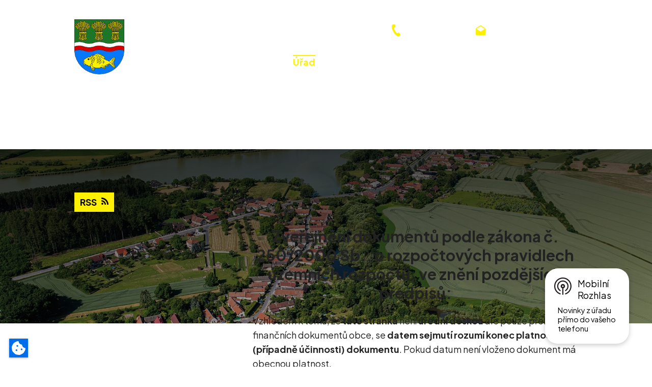

--- FILE ---
content_type: text/html; charset=utf-8
request_url: https://www.dlouhopolsko.cz/rozpocty-a-financni-dokumenty?tagsRenderer-tag=2017&noticeOverview-noticesGrid-grid-page=2&noticeOverview-noticesGrid-grid-order=archived%3Dd%26added%3Da&noticeOverview-noticesGrid-grid-itemsPerPage=10&do=cookiesConfirmation-acceptAll
body_size: 11664
content:
<!DOCTYPE html>
<html lang="cs" data-lang-system="cs">
	<head>



		<!--[if IE]><meta http-equiv="X-UA-Compatible" content="IE=EDGE"><![endif]-->
			<meta name="viewport" content="width=device-width, initial-scale=1, user-scalable=yes">
			<meta http-equiv="content-type" content="text/html; charset=utf-8" />
			<meta name="robots" content="index,follow" />
			<meta name="author" content="Antee s.r.o." />
			<meta name="description" content="Dlouhopolsko se rozkládá podél mezinárodní silnice Praha - Hradec Králové ve východní části bývalého okresu Nymburk. Má 249 obyvatel." />
			<meta name="keywords" content="Dlouhopolsko,oficiální, internetové stránky, webové stránky" />
			<meta name="viewport" content="width=device-width, initial-scale=1, user-scalable=yes" />
<title>Rozpočty a finanční dokumenty | Obec Dlouhopolsko</title>

		<link rel="stylesheet" type="text/css" href="https://cdn.antee.cz/jqueryui/1.8.20/css/smoothness/jquery-ui-1.8.20.custom.css?v=2" integrity="sha384-969tZdZyQm28oZBJc3HnOkX55bRgehf7P93uV7yHLjvpg/EMn7cdRjNDiJ3kYzs4" crossorigin="anonymous" />
		<link rel="stylesheet" type="text/css" href="/style.php?nid=UUlR&amp;ver=1768399196" />
		<link rel="stylesheet" type="text/css" href="/css/libs.css?ver=1768399900" />
		<link rel="stylesheet" type="text/css" href="https://cdn.antee.cz/genericons/genericons/genericons.css?v=2" integrity="sha384-DVVni0eBddR2RAn0f3ykZjyh97AUIRF+05QPwYfLtPTLQu3B+ocaZm/JigaX0VKc" crossorigin="anonymous" />

		<script src="/js/jquery/jquery-3.0.0.min.js" ></script>
		<script src="/js/jquery/jquery-migrate-3.1.0.min.js" ></script>
		<script src="/js/jquery/jquery-ui.min.js" ></script>
		<script src="/js/jquery/jquery.ui.touch-punch.min.js" ></script>
		<script src="/js/libs.min.js?ver=1768399900" ></script>
		<script src="/js/ipo.min.js?ver=1768399889" ></script>
			<script src="/js/locales/cs.js?ver=1768399196" ></script>

			<script src='https://www.google.com/recaptcha/api.js?hl=cs&render=explicit' ></script>

		<link href="/aktuality?action=atom" type="application/atom+xml" rel="alternate" title="Aktuality">
		<link href="/uredni-deska?action=atom" type="application/atom+xml" rel="alternate" title="Úřední deska">
		<link href="/rozpocty-a-financni-dokumenty?action=atom" type="application/atom+xml" rel="alternate" title="Rozpočty a finanční dokumenty">
		<link href="/dlouhopolsky-zpravodaj?action=atom" type="application/atom+xml" rel="alternate" title="Dlouhopolský zpravodaj">
		<link href="/odpady?action=atom" type="application/atom+xml" rel="alternate" title="Odpady">
		<link href="/spolky?action=atom" type="application/atom+xml" rel="alternate" title="Spolky">
		<link href="/komunitni-centrum?action=atom" type="application/atom+xml" rel="alternate" title="Komunitní centrum">
<meta name="format-detection" content="telephone=no">
<link rel="preconnect" href="https://fonts.googleapis.com">
<link rel="preconnect" href="https://fonts.gstatic.com" crossorigin>
<link href="https://fonts.googleapis.com/css2?family=Plus+Jakarta+Sans:wght@200..800&amp;display=fallback" rel="stylesheet">
<link href="/image.php?nid=711&amp;oid=12853144" rel="icon" type="image/png">
<link rel="shortcut icon" href="/image.php?nid=711&amp;oid=12853144">
<link rel="preload" href="/image.php?nid=711&amp;oid=12853145" as="image">
<script>
ipo.api.live('h1', function(el) {
if(( !document.getElementById('page12807176') ) && ($("#system-menu").length != 1 && !$(".error").length )){
if (window.innerWidth >= 1024){
$(el).wrap("<div class='wrapper-h1 layout-container' />");
$(".wrapper-h1").insertBefore("#iponavigation p");
}
}
});
ipo.api.live("body", function(el){
//převod úvodní fotky do drobečkové navigace
if( ( !document.getElementById('page12807176') ) && ( !$(".error").length ) ){
if( $(el).find(".sub-bg").length ){
var image_back = $(el).find(".sub-bg").html();
$(el).find("#iponavigation").append(image_back);
}
}
//přesun patičky
$(el).find("#ipocopyright").insertAfter("#ipocontainer");
//přidání třídy action-button pro backlink
$(el).find(".backlink").addClass("action-button");
//přidání třidy action-button (cta Zpět na přehled, Akce.cz, Turistika.cz)
$(el).find(".backlink, .event.clearfix > a, .destination > p:last-child > a").addClass("action-button");
//zjištění zda se jedná o stránku 404
if( $(el).find(".ipopagetext .error").length ){
$(el).addClass("error-page");
}
//oprava rozměrů fotek
var getMeta = (url, cb) => {
const img = new Image();
img.onload = () => cb(null, img);
img.onerror = (err) => cb(err);
img.src = url;
};
$("img[data-id='automatic-dimension']").each(function( index, es ) {
getMeta($(this).attr("src"), (err, img) => {
$(this).attr("width", img.naturalWidth);
$(this).attr("height", img.naturalHeight);
});
});
//oprava lazyloading
$("img:not(.not-loaded)").each(function( index, es ) {
if( !$(this).is('[loading]').length ){
$(this).attr("loading", "lazy");
var src = $(this).attr("src");
$(this).attr("data-src", src);
}
});
//galerie
$(el).find(".gallery .matrix > li").each(function( index, es ) {
if( $(es).find("div > a img").length )
{
var productImage = $(es).find("div > a img").attr("src");
$(es).find("div > a img").attr("data-imageUrl", productImage);
var productAttribute = $(es).find("div > a img").attr("data-imageUrl");
var productResult = productAttribute.split("&width")[0];
$(es).find("div > a > img").attr("src", productResult);
$(es).find("div > a > img").attr("data-src", productResult);
}
else
{
var link_product = $(es).find(".title > a").attr("href");
$(es).addClass("not-image");
$(es).find("div > h2").after('<a href="'+link_product+'"></\a>');
}
var link_product = $(es).find(".title > a").attr("href");
var title_product = $(es).find(".title").attr("title");
$(es).find(".title a").text(title_product);
$(es).append("<a class='link__wrapper' href='"+link_product+"'><\/a>");
if( $("html[lang='cs']").length ){
$(es).append('<span class="vstup">Vstoupit do alba <svg xmlns="http://www.w3.org/2000/svg" version="1.1" x="0" y="0" width="6" height="10" viewBox="0 0 6 10" xml:space="preserve" enable-background="new 0 0 6 10"><path d="m1.7 9.7 4-4c.2-.2.3-.5.3-.7a1 1 0 0 0-.3-.7l-4-4A1 1 0 0 0 .3.3c-.4.4-.4.9 0 1.4L3.6 5 .3 8.4c-.4.5-.4 1 0 1.4.4.3 1.1.3 1.4-.1z" fill="#d6bea9"/>\span>');
}
if( $("html[lang='en']").length ){
$(es).append('<span class="vstup">Enter the album <svg xmlns="http://www.w3.org/2000/svg" version="1.1" x="0" y="0" width="6" height="10" viewBox="0 0 6 10" xml:space="preserve" enable-background="new 0 0 6 10"><path d="m1.7 9.7 4-4c.2-.2.3-.5.3-.7a1 1 0 0 0-.3-.7l-4-4A1 1 0 0 0 .3.3c-.4.4-.4.9 0 1.4L3.6 5 .3 8.4c-.4.5-.4 1 0 1.4.4.3 1.1.3 1.4-.1z" fill="#d6bea9"/>\span>');
}
if( $("html[lang='de']").length ){
$(es).append('<span class="vstup">Eintreten <svg xmlns="http://www.w3.org/2000/svg" version="1.1" x="0" y="0" width="6" height="10" viewBox="0 0 6 10" xml:space="preserve" enable-background="new 0 0 6 10"><path d="m1.7 9.7 4-4c.2-.2.3-.5.3-.7a1 1 0 0 0-.3-.7l-4-4A1 1 0 0 0 .3.3c-.4.4-.4.9 0 1.4L3.6 5 .3 8.4c-.4.5-.4 1 0 1.4.4.3 1.1.3 1.4-.1z" fill="#d6bea9"/>\span>');
}
$(es).find("> div > *").unwrap();
});
if( $(el).find(".images > div").length && !$(el).find(".catalog.view-itemDetail").length )
{
$(el).find(".images > div").each(function( index, es ) {
var productImage = $(es).find(".image-inner-wrapper a.image-detail img").attr("data-src");
var productResult = productImage.split("&width")[0];
$(es).find(".image-inner-wrapper a.image-detail img").attr("data-src", productResult);
});
}
else {
$(el).find(".images > div").each(function( index, es ) {
var productImage = $(es).find(".image-inner-wrapper a.image-detail img").attr("src");
var productResult = productImage.split("&width")[0];
$(es).find(".image-inner-wrapper a.image-detail img").attr("src", productResult);
});
}
//odstranění &width
if( $(el).find(".articles > .article").length ){
$(el).find(".articles > .article").each(function( index, es ) {
if( $(es).find("a:not(.morelink) img").length ){
var productImage = $(es).find("a:not(.morelink) img").attr("data-src");
var productResult = productImage.split("&width")[0];
$(es).find("a:not(.morelink) img").attr("data-src", productResult);
}
});
}
});
//zjištění počet položek submenu
ipo.api.live('#ipotopmenuwrapper ul.topmenulevel2', function(el) {
$(el).find("> li").each(function( index, es ) {
if(index == 9){
$(el).addClass("two-column");
}
});
});
//označení položek, které mají submenu
ipo.api.live('#ipotopmenu ul.topmenulevel1 li.topmenuitem1', function(el) {
var submenu = $(el).find("ul.topmenulevel2");
if (window.innerWidth <= 1024){
if (submenu.length) {
$(el).addClass("hasSubmenu");
$(el).find("> a").after("<span class='open-submenu' />");
}
if ($(el).hasClass('active')){
$(el).find(".open-submenu").addClass("see-more");
}
}
});
//wrapnutí spanu do poležek první úrovně
ipo.api.live('#ipotopmenu ul.topmenulevel1 li.topmenuitem1 > a', function(el) {
if (window.innerWidth <= 1024) {
$(el).wrapInner("<span>");
}
});
//rozbaleni menu
$(function() {
if (window.innerWidth <= 1024) {
$(".topmenulevel1 > li.hasSubmenu .open-submenu").click(function(e) {
$(this).toggleClass("see-more");
if($(this).hasClass("see-more")) {
$("ul.topmenulevel2").css("display","none");
$(this).next("ul.topmenulevel2").css("display","block");
$(".topmenulevel1 > li > a").removeClass("see-more");
$(this).addClass("see-more");
} else {
$(this).removeClass("see-more");
$(this).next("ul.topmenulevel2").css("display","none");
}
});
}
});
</script>
<script>
ipo.api.live('body', function(el) {
var $main = $(el).find('#ipomain').first();
if ($main.length) {
// pokud už náhodou není main, dáme role main
if ($main.attr('role') !== 'main') {
$main.attr('role', 'main');
}
// volitelné, ale může pomoct nástrojům: id="main"
if (!$main.attr('id')) {
$main.attr('id', 'main');
}
}
});
function updatePageInputAriaLabel() {
const $input = $('#frm-datagrid-noticeOverview-noticesGrid-grid-form-page');
if ($input.length) {
const val = $input.val();
$input.attr('aria-label', 'Zobrazit stranu ' + val);
$input.off('input change').on('input change', function () {
$(this).attr('aria-label', 'Zobrazit stranu ' + $(this).val());
});
}
}
function updateAriaLabels() {
// Odstranit role="presentation" z buttonů
$('button[role="presentation"]').removeAttr('role');
// Nahradit h4.hiddenMenu → p
$("h4.hiddenMenu").each(function () {
const text = $(this).text();
$(this).replaceWith('<p class="hiddenMenu">' + text + '');
});
// Nahradit h4.newsheader → p
$("h4.newsheader").each(function () {
const text = $(this).text();
$(this).replaceWith('<p class="newsheader">' + text + '');
});
// Nahradit h5.hiddenMenu → p
$("h5.hiddenMenu").each(function () {
const text = $(this).text();
$(this).replaceWith('<span class="hiddenMenu">' + text + '');
});
// Textová pole filtrů
$('#frm-datagrid-noticeOverview-noticesGrid-grid-form-filters-name').attr('aria-label', 'Vyhledat název oznámení');
$('#frm-datagrid-noticeOverview-noticesGrid-grid-form-filters-added').attr('aria-label', 'Vyvěšení oznámení');
$('#frm-datagrid-noticeOverview-noticesGrid-grid-form-filters-archived').attr('aria-label', 'Sejmutí oznámení');
// Řazení
$('span.down').parent('a').attr('aria-label', 'Seřadit oznámení sestupně');
$('span.up').parent('a').attr('aria-label', 'Seřadit oznámení vzestupně');
// Výběr stavu oznámení
const $selectArchiv = $('#frm-datagrid-noticeOverview-noticesGrid-grid-form-filters-isArchived');
$selectArchiv.attr('aria-label', 'Stav oznámení');
$selectArchiv.find('option[value="N"]').attr('aria-label', 'Aktuální oznámení');
$selectArchiv.find('option[value="A"]').attr('aria-label', 'Archivované oznámení');
$selectArchiv.find('option[value="B"]').attr('aria-label', 'Všechny oznámení');
// Fulltextový formulář a vstupy
$('#frm-mainSection-elasticSearchForm-8032352-form').attr('aria-label', 'Fulltextové vyhledávání');
$('#frmform-q.elasticSearch-input').attr('aria-label', 'Fulltextové vyhledávání');
// Cookie lišta
$('div.cookie-choices-fixed').attr('aria-label', 'Nastavení cookies');
// Výběr počtu
const $selectItems = $('#frm-datagrid-noticeOverview-noticesGrid-grid-form-items');
$selectItems.attr('aria-label', 'Počet oznámení ve výpisu');
$selectItems.find('option[value="10"]').attr('aria-label', 'Zobrazit 10 oznámení');
$selectItems.find('option[value="20"]').attr('aria-label', 'Zobrazit 20 oznámení');
$selectItems.find('option[value="50"]').attr('aria-label', 'Zobrazit 50 oznámení');
// Stránkovací input
updatePageInputAriaLabel();
// Aria-label pro carousel šipky
$('button.owl-prev').attr('aria-label', 'Posun zpět v animaci fotografií');
$('button.owl-next').attr('aria-label', 'Posun vpřed v animaci fotografií');
// Aria-label pro tečky v carouselu
$('button.owl-dot').each(function (index) {
$(this).attr('aria-label', 'Přejít na fotografii ' + (index + 1));
});
}
$(document).ready(function () {
updateAriaLabels();
const targetNode = document.querySelector('form#frm-datagrid-noticeOverview-noticesGrid-grid-form');
if (!targetNode) return;
const observer = new MutationObserver(function () {
updateAriaLabels();
});
observer.observe(targetNode, {
childList: true,
subtree: true
});
});
</script>



	</head>

	<body id="page7399028" class="subpage7399028 subpage28124"
			
			data-nid="711"
			data-lid="CZ"
			data-oid="7399028"
			data-layout-pagewidth="1024"
			
			data-slideshow-timer="3"
			
						
				
				data-layout="responsive" data-viewport_width_responsive="1024"
			>



							<div id="snippet-cookiesConfirmation-euCookiesSnp">				<div class="cookie-choices-fixed">
					<a class="ajax" href="/rozpocty-a-financni-dokumenty?tagsRenderer-tag=2017&amp;noticeOverview-noticesGrid-grid-page=2&amp;noticeOverview-noticesGrid-grid-order=archived%3Dd%26added%3Da&amp;noticeOverview-noticesGrid-grid-itemsPerPage=10&amp;do=cookiesConfirmation-openStatus" title="Nastavení cookies">
						<svg xmlns="http://www.w3.org/2000/svg" viewBox="0 0 36 36.001">
							<path
								d="M35.9,17.987A8.995,8.995,0,0,1,27,9,8.994,8.994,0,0,1,18.013.106a9.279,9.279,0,0,0-5.605.9L7.547,3.484A9.3,9.3,0,0,0,3.484,7.549L1.016,12.392a9.327,9.327,0,0,0-.9,5.692l.849,5.363a9.318,9.318,0,0,0,2.613,5.13l3.851,3.85a9.284,9.284,0,0,0,5.112,2.606l5.394.854a9.275,9.275,0,0,0,5.662-.9l4.861-2.476a9.3,9.3,0,0,0,4.063-4.065l2.468-4.843A9.322,9.322,0,0,0,35.9,17.987ZM12.375,25.875a2.25,2.25,0,1,1,2.25-2.25A2.25,2.25,0,0,1,12.375,25.875Zm2.25-11.25a2.25,2.25,0,1,1,2.25-2.25A2.25,2.25,0,0,1,14.625,14.625Zm11.25,9a2.25,2.25,0,1,1,2.25-2.25A2.25,2.25,0,0,1,25.875,23.625Z"
								transform="translate(0 0)"
							/>
						</svg>
					</a>
				</div>
	<script>
		window.dataLayer = window.dataLayer || [];
		function gtag(){
			dataLayer.push(arguments);
		}
		gtag("consent", "update", {
			"ad_storage": "granted",
			"ad_user_data": "granted",
			"ad_personalization": "granted",
			"analytics_storage": "granted",
		});
		window.dataLayer.push({
			"event": "consent_updated",
			"consent_state": {
				"functionality_storage": "granted",
				"ad_storage": "granted",
				"analytics_storage": "granted",
				"personalization_storage": "granted",
			}
		});
	</script>
</div>				<div id="ipocontainer">

			<div class="menu-toggler">

				<span>Menu</span>
				<span class="genericon genericon-menu"></span>
			</div>

			<span id="back-to-top">

				<i class="fa fa-angle-up"></i>
			</span>

			<div id="ipoheader">

				<div class="header-container">
	<div class="header-inner flex-container layout-container">
		<a href="/" class="header-logo" title="Obec Dlouhopolsko">
			<img src="/image.php?nid=711&amp;oid=12853145" width="143" height="157" alt="Obec Dlouhopolsko">
			<span>
				Obec
				<strong>Dlouhopolsko</strong>
			</span>
		</a>
		<div class="header-links icons icons-yellow  flex-container">
			<a href="tel:+420724182012">+420 724 182 012</a>
			<a href="mailto:ou@dlouhopolsko.cz">ou@dlouhopolsko.cz</a>
		</div>
	</div>
</div>



<div class="sub-bg">
	
		 
		<img src="/image.php?oid=12853169&amp;nid=711" width="2000" height="563" alt="Obec Dlouhopolsko">
		 
	
</div>			</div>

			<div id="ipotopmenuwrapper">

				<div id="ipotopmenu">
<h4 class="hiddenMenu">Horní menu</h4>
<ul class="topmenulevel1"><li class="topmenuitem1 noborder" id="ipomenu12807176"><a href="/">Úvod</a></li><li class="topmenuitem1 active" id="ipomenu28124"><a href="/obecni-urad">Úřad</a><ul class="topmenulevel2"><li class="topmenuitem2" id="ipomenu28125"><a href="/zakladni-informace">Základní informace</a></li><li class="topmenuitem2" id="ipomenu28126"><a href="/popis-uradu">Popis úřadu</a></li><li class="topmenuitem2" id="ipomenu6800623"><a href="/povinne-zverejnovane-informace">Povinně zveřejňované informace</a></li><li class="topmenuitem2" id="ipomenu2816182"><a href="/uredni-deska">Úřední deska</a></li><li class="topmenuitem2" id="ipomenu28127"><a href="/poskytovani-informaci-prijem-podani">Poskytování informací, příjem podání</a></li><li class="topmenuitem2" id="ipomenu28128"><a href="/vyhlasky-zakony">Vyhlášky, zákony</a></li><li class="topmenuitem2 active" id="ipomenu7399028"><a href="/rozpocty-a-financni-dokumenty">Rozpočty a finanční dokumenty</a></li><li class="topmenuitem2" id="ipomenu6310601"><a href="/gdpr">GDPR</a></li><li class="topmenuitem2" id="ipomenu6800682"><a href="https://cro.justice.cz/" target="_blank">Registr oznámení</a></li><li class="topmenuitem2" id="ipomenu7409891"><a href="https://www.vhodne-uverejneni.cz/profil/obec-dlohopolsko" target="_blank">Veřejné zakázky - profil zadavatele</a></li><li class="topmenuitem2" id="ipomenu28130"><a href="/elektronicka-podatelna">Elektronická podatelna</a></li></ul></li><li class="topmenuitem1" id="ipomenu7388488"><a href="/o-obci">Obec</a><ul class="topmenulevel2"><li class="topmenuitem2" id="ipomenu31654"><a href="/historie">Historie</a></li><li class="topmenuitem2" id="ipomenu31880"><a href="/pamatky">Památky</a></li><li class="topmenuitem2" id="ipomenu774334"><a href="/kronika">Kronika</a></li><li class="topmenuitem2" id="ipomenu31657"><a href="/podnikani">Podnikání</a></li><li class="topmenuitem2" id="ipomenu30804"><a href="/dulezita-telefonni-cisla">Důležitá telefonní čísla</a></li><li class="topmenuitem2" id="ipomenu8139925"><a href="/mobilni-rozhlas">Mobilní Rozhlas</a></li></ul></li><li class="topmenuitem1" id="ipomenu7388492"><a href="/deni-v-obci">Dění v obci</a><ul class="topmenulevel2"><li class="topmenuitem2" id="ipomenu31653"><a href="/aktuality">Aktuality</a></li><li class="topmenuitem2" id="ipomenu6800295"><a href="/fotogalerie">Fotogalerie</a></li><li class="topmenuitem2" id="ipomenu313222"><a href="/obecni-knihovna">Obecní knihovna</a></li><li class="topmenuitem2" id="ipomenu7414592"><a href="/dlouhopolsky-zpravodaj">Dlouhopolský zpravodaj</a></li><li class="topmenuitem2" id="ipomenu12807250"><a href="/odpady">Odpady</a></li><li class="topmenuitem2" id="ipomenu12807298"><a href="/spolky">Spolky</a></li><li class="topmenuitem2" id="ipomenu12807304"><a href="/komunitni-centrum">Komunitní centrum</a></li></ul></li><li class="topmenuitem1" id="ipomenu12808031"><a href="/okoli">Okolí</a><ul class="topmenulevel2"><li class="topmenuitem2" id="ipomenu12808034"><a href="/akce-v-okoli">Akce v okolí</a></li><li class="topmenuitem2" id="ipomenu31658"><a href="/prirodni-pomery">Přírodní poměry</a></li><li class="topmenuitem2" id="ipomenu5086108"><a href="/narodni-prirodni-pamatka">Národní přírodní památka</a></li></ul></li><li class="topmenuitem1" id="ipomenu12807479"><a href="/kontakty">Kontakty</a></li></ul>
					<div class="cleartop"></div>
				</div>
			</div>
			<div id="ipomain">
				<div class="data-aggregator-calendar" id="data-aggregator-calendar-12807320">
	<h4 class="newsheader">Kalendář akcí</h4>
	<div class="newsbody">
<div id="snippet-mainSection-dataAggregatorCalendar-12807320-cal"><div class="blog-cal ui-datepicker-inline ui-datepicker ui-widget ui-widget-content ui-helper-clearfix ui-corner-all">
	<div class="ui-datepicker-header ui-widget-header ui-helper-clearfix ui-corner-all">
		<a class="ui-datepicker-prev ui-corner-all ajax" href="/rozpocty-a-financni-dokumenty?mainSection-dataAggregatorCalendar-12807320-date=202512&amp;tagsRenderer-tag=2017&amp;noticeOverview-noticesGrid-grid-page=2&amp;noticeOverview-noticesGrid-grid-order=archived%3Dd%26added%3Da&amp;noticeOverview-noticesGrid-grid-itemsPerPage=10&amp;do=mainSection-dataAggregatorCalendar-12807320-reload" title="Předchozí měsíc">
			<span class="ui-icon ui-icon-circle-triangle-w">Předchozí</span>
		</a>
		<a class="ui-datepicker-next ui-corner-all ajax" href="/rozpocty-a-financni-dokumenty?mainSection-dataAggregatorCalendar-12807320-date=202602&amp;tagsRenderer-tag=2017&amp;noticeOverview-noticesGrid-grid-page=2&amp;noticeOverview-noticesGrid-grid-order=archived%3Dd%26added%3Da&amp;noticeOverview-noticesGrid-grid-itemsPerPage=10&amp;do=mainSection-dataAggregatorCalendar-12807320-reload" title="Následující měsíc">
			<span class="ui-icon ui-icon-circle-triangle-e">Následující</span>
		</a>
		<div class="ui-datepicker-title">Leden 2026</div>
	</div>
	<table class="ui-datepicker-calendar">
		<thead>
			<tr>
				<th title="Pondělí">P</th>
				<th title="Úterý">Ú</th>
				<th title="Středa">S</th>
				<th title="Čtvrtek">Č</th>
				<th title="Pátek">P</th>
				<th title="Sobota">S</th>
				<th title="Neděle">N</th>
			</tr>

		</thead>
		<tbody>
			<tr>

				<td>

						<span class="tooltip ui-state-default ui-datepicker-other-month">29</span>
				</td>
				<td>

						<span class="tooltip ui-state-default ui-datepicker-other-month">30</span>
				</td>
				<td>

						<span class="tooltip ui-state-default ui-datepicker-other-month">31</span>
				</td>
				<td>

						<span class="tooltip ui-state-default day-off holiday" title="Nový rok">1</span>
				</td>
				<td>

						<span class="tooltip ui-state-default">2</span>
				</td>
				<td>

						<span class="tooltip ui-state-default saturday day-off">3</span>
				</td>
				<td>

						<span class="tooltip ui-state-default sunday day-off">4</span>
				</td>
			</tr>
			<tr>

				<td>

						<span class="tooltip ui-state-default">5</span>
				</td>
				<td>

						<span class="tooltip ui-state-default">6</span>
				</td>
				<td>

						<span class="tooltip ui-state-default">7</span>
				</td>
				<td>

						<span class="tooltip ui-state-default">8</span>
				</td>
				<td>

						<span class="tooltip ui-state-default">9</span>
				</td>
				<td>

						<span class="tooltip ui-state-default saturday day-off">10</span>
				</td>
				<td>

						<span class="tooltip ui-state-default sunday day-off">11</span>
				</td>
			</tr>
			<tr>

				<td>

						<span class="tooltip ui-state-default">12</span>
				</td>
				<td>

						<span class="tooltip ui-state-default">13</span>
				</td>
				<td>

						<span class="tooltip ui-state-default">14</span>
				</td>
				<td>

						<span class="tooltip ui-state-default">15</span>
				</td>
				<td>

						<span class="tooltip ui-state-default">16</span>
				</td>
				<td>

						<span class="tooltip ui-state-default saturday day-off">17</span>
				</td>
				<td>

						<span class="tooltip ui-state-default sunday day-off">18</span>
				</td>
			</tr>
			<tr>

				<td>

						<span class="tooltip ui-state-default">19</span>
				</td>
				<td>

						<span class="tooltip ui-state-default">20</span>
				</td>
				<td>

						<span class="tooltip ui-state-default">21</span>
				</td>
				<td>

						<span class="tooltip ui-state-default">22</span>
				</td>
				<td>

					<a data-tooltip-content="#tooltip-content-calendar-20260123-12807320" class="tooltip ui-state-default" href="/aktuality/pozvanka-na-sokolsky-ples" title="Pozvánka na sokolský ples">23</a>
					<div class="tooltip-wrapper">
						<div id="tooltip-content-calendar-20260123-12807320">
							<div>Pozvánka na sokolský ples</div>
						</div>
					</div>
				</td>
				<td>

						<span class="tooltip ui-state-default saturday day-off ui-state-highlight ui-state-active">24</span>
				</td>
				<td>

						<span class="tooltip ui-state-default sunday day-off">25</span>
				</td>
			</tr>
			<tr>

				<td>

						<span class="tooltip ui-state-default">26</span>
				</td>
				<td>

						<span class="tooltip ui-state-default">27</span>
				</td>
				<td>

						<span class="tooltip ui-state-default">28</span>
				</td>
				<td>

						<span class="tooltip ui-state-default">29</span>
				</td>
				<td>

						<span class="tooltip ui-state-default">30</span>
				</td>
				<td>

						<span class="tooltip ui-state-default saturday day-off">31</span>
				</td>
				<td>

						<span class="tooltip ui-state-default sunday day-off ui-datepicker-other-month">1</span>
				</td>
			</tr>
		</tbody>
	</table>
</div>
</div>	</div>
</div>

				<div id="ipomainframe">
					<div id="ipopage">
<div id="iponavigation">
	<h5 class="hiddenMenu">Drobečková navigace</h5>
	<p>
			<a href="/">Úvod</a> <span class="separator">&gt;</span>
			<a href="/obecni-urad">Úřad</a> <span class="separator">&gt;</span>
			<span class="currentPage">Rozpočty a finanční dokumenty</span>
	</p>

</div>
						<div class="ipopagetext">
							<div class="noticeBoard view-default content with-subscribe">
								
								<h1>Rozpočty a finanční dokumenty</h1>

<div id="snippet--flash"></div>
								
																	
<div class="subscribe-toolbar">
	<a href="/rozpocty-a-financni-dokumenty?action=atom" class="action-button tooltip" data-tooltip-content="#tooltip-content"><i class="fa fa-rss"></i> RSS</a>
	<div class="tooltip-wrapper">

		<span id="tooltip-content">Více informací naleznete <a href=/rozpocty-a-financni-dokumenty?action=rssGuide>zde</a>.</span>
	</div>
</div>
<hr class="cleaner">
	<div class="paragraph">
		<h2 style="text-align: center;"><strong>Zveřejnění dokumentů </strong><strong>podle zákona č. 250/2000 Sb., o rozpočtových pravidlech územních rozpočtů, ve znění pozdějších předpisů:</strong></h2>
<p><span class="normal-text">Vzhledem k tomu, že <strong>tato stránka </strong>není<strong> úřední deskou</strong> ale pouze přehledem finančních dokumentů obce, se <strong>datem sejmutí rozumí konec platnosti (případně účinnosti) dokumentu</strong>. Pokud datum není vloženo dokument má obecnou platnost.</span></p>			</div>

					<div class="tags table-row auto type-tags">
<form action="/rozpocty-a-financni-dokumenty?tagsRenderer-tag=2017&amp;noticeOverview-noticesGrid-grid-page=2&amp;noticeOverview-noticesGrid-grid-order=archived%3Dd%26added%3Da&amp;noticeOverview-noticesGrid-grid-itemsPerPage=10&amp;do=multiTagsRenderer-multiChoiceTags-submit" method="post" id="frm-multiTagsRenderer-multiChoiceTags">
			<a class="box-by-content" href="/rozpocty-a-financni-dokumenty?tagsRenderer-tag=2017&amp;noticeOverview-noticesGrid-grid-page=2&amp;noticeOverview-noticesGrid-grid-order=archived%3Dd%26added%3Da&amp;noticeOverview-noticesGrid-grid-itemsPerPage=10" title="Ukázat vše">Kategorie:</a>
<span><input type="checkbox" name="tags[]" id="frm-multiTagsRenderer-multiChoiceTagsiChoiceTags-tags-0" value="2002"><label for="frm-multiTagsRenderer-multiChoiceTagsiChoiceTags-tags-0">2002</label><br></span><span><input type="checkbox" name="tags[]" id="frm-multiTagsRenderer-multiChoiceTagsiChoiceTags-tags-1" value="2003"><label for="frm-multiTagsRenderer-multiChoiceTagsiChoiceTags-tags-1">2003</label><br></span><span><input type="checkbox" name="tags[]" id="frm-multiTagsRenderer-multiChoiceTagsiChoiceTags-tags-2" value="2004"><label for="frm-multiTagsRenderer-multiChoiceTagsiChoiceTags-tags-2">2004</label><br></span><span><input type="checkbox" name="tags[]" id="frm-multiTagsRenderer-multiChoiceTagsiChoiceTags-tags-3" value="2005"><label for="frm-multiTagsRenderer-multiChoiceTagsiChoiceTags-tags-3">2005</label><br></span><span><input type="checkbox" name="tags[]" id="frm-multiTagsRenderer-multiChoiceTagsiChoiceTags-tags-4" value="2006"><label for="frm-multiTagsRenderer-multiChoiceTagsiChoiceTags-tags-4">2006</label><br></span><span><input type="checkbox" name="tags[]" id="frm-multiTagsRenderer-multiChoiceTagsiChoiceTags-tags-5" value="2007"><label for="frm-multiTagsRenderer-multiChoiceTagsiChoiceTags-tags-5">2007</label><br></span><span><input type="checkbox" name="tags[]" id="frm-multiTagsRenderer-multiChoiceTagsiChoiceTags-tags-6" value="2008"><label for="frm-multiTagsRenderer-multiChoiceTagsiChoiceTags-tags-6">2008</label><br></span><span><input type="checkbox" name="tags[]" id="frm-multiTagsRenderer-multiChoiceTagsiChoiceTags-tags-7" value="2009"><label for="frm-multiTagsRenderer-multiChoiceTagsiChoiceTags-tags-7">2009</label><br></span><span><input type="checkbox" name="tags[]" id="frm-multiTagsRenderer-multiChoiceTagsiChoiceTags-tags-8" value="2010"><label for="frm-multiTagsRenderer-multiChoiceTagsiChoiceTags-tags-8">2010</label><br></span><span><input type="checkbox" name="tags[]" id="frm-multiTagsRenderer-multiChoiceTagsiChoiceTags-tags-9" value="2011"><label for="frm-multiTagsRenderer-multiChoiceTagsiChoiceTags-tags-9">2011</label><br></span><span><input type="checkbox" name="tags[]" id="frm-multiTagsRenderer-multiChoiceTagsiChoiceTags-tags-10" value="2012"><label for="frm-multiTagsRenderer-multiChoiceTagsiChoiceTags-tags-10">2012</label><br></span><span><input type="checkbox" name="tags[]" id="frm-multiTagsRenderer-multiChoiceTagsiChoiceTags-tags-11" value="2013"><label for="frm-multiTagsRenderer-multiChoiceTagsiChoiceTags-tags-11">2013</label><br></span><span><input type="checkbox" name="tags[]" id="frm-multiTagsRenderer-multiChoiceTagsiChoiceTags-tags-12" value="2014"><label for="frm-multiTagsRenderer-multiChoiceTagsiChoiceTags-tags-12">2014</label><br></span><span><input type="checkbox" name="tags[]" id="frm-multiTagsRenderer-multiChoiceTagsiChoiceTags-tags-13" value="2015"><label for="frm-multiTagsRenderer-multiChoiceTagsiChoiceTags-tags-13">2015</label><br></span><span><input type="checkbox" name="tags[]" id="frm-multiTagsRenderer-multiChoiceTagsiChoiceTags-tags-14" value="2016"><label for="frm-multiTagsRenderer-multiChoiceTagsiChoiceTags-tags-14">2016</label><br></span><span><input type="checkbox" name="tags[]" id="frm-multiTagsRenderer-multiChoiceTagsiChoiceTags-tags-15" value="2017"><label for="frm-multiTagsRenderer-multiChoiceTagsiChoiceTags-tags-15">2017</label><br></span><span><input type="checkbox" name="tags[]" id="frm-multiTagsRenderer-multiChoiceTagsiChoiceTags-tags-16" value="2018"><label for="frm-multiTagsRenderer-multiChoiceTagsiChoiceTags-tags-16">2018</label><br></span><span><input type="checkbox" name="tags[]" id="frm-multiTagsRenderer-multiChoiceTagsiChoiceTags-tags-17" value="2019"><label for="frm-multiTagsRenderer-multiChoiceTagsiChoiceTags-tags-17">2019</label><br></span><span><input type="checkbox" name="tags[]" id="frm-multiTagsRenderer-multiChoiceTagsiChoiceTags-tags-18" value="2020"><label for="frm-multiTagsRenderer-multiChoiceTagsiChoiceTags-tags-18">2020</label><br></span><span><input type="checkbox" name="tags[]" id="frm-multiTagsRenderer-multiChoiceTagsiChoiceTags-tags-19" value="2021"><label for="frm-multiTagsRenderer-multiChoiceTagsiChoiceTags-tags-19">2021</label><br></span><span><input type="checkbox" name="tags[]" id="frm-multiTagsRenderer-multiChoiceTagsiChoiceTags-tags-20" value="2022"><label for="frm-multiTagsRenderer-multiChoiceTagsiChoiceTags-tags-20">2022</label><br></span><span><input type="checkbox" name="tags[]" id="frm-multiTagsRenderer-multiChoiceTagsiChoiceTags-tags-21" value="2023"><label for="frm-multiTagsRenderer-multiChoiceTagsiChoiceTags-tags-21">2023</label><br></span><span><input type="checkbox" name="tags[]" id="frm-multiTagsRenderer-multiChoiceTagsiChoiceTags-tags-22" value="2024"><label for="frm-multiTagsRenderer-multiChoiceTagsiChoiceTags-tags-22">2024</label><br></span><span><input type="checkbox" name="tags[]" id="frm-multiTagsRenderer-multiChoiceTagsiChoiceTags-tags-23" value="2025"><label for="frm-multiTagsRenderer-multiChoiceTagsiChoiceTags-tags-23">2025</label><br></span><span><input type="checkbox" name="tags[]" id="frm-multiTagsRenderer-multiChoiceTagsiChoiceTags-tags-24" value="Rozpočtové výhledy"><label for="frm-multiTagsRenderer-multiChoiceTagsiChoiceTags-tags-24">Rozpočtové výhledy</label><br></span><span><input type="checkbox" name="tags[]" id="frm-multiTagsRenderer-multiChoiceTagsiChoiceTags-tags-25" value="Rozpočty"><label for="frm-multiTagsRenderer-multiChoiceTagsiChoiceTags-tags-25">Rozpočty</label><br></span> <input type="submit" class="action-button" name="filter" id="frmmultiChoiceTags-filter" value="Filtrovat"> </form>
	</div>
	<script >
	$(document).ready(function() {
		$('.tags-selection select[multiple]').select2({
			placeholder: 'Vyberte štítky',
		  	width: '300px'
		});
		$('#frmmultiSelectTags-tags').change(function() {
			$('#frm-multiTagsRenderer-multiSelectTags input[type="submit"]').click();
		});
		$('#frm-multiTagsRenderer-multiChoiceTags input[type="checkbox"]').change(function() {
			$('#frm-multiTagsRenderer-multiChoiceTags input[type="submit"]').click();
		});
	})
</script>
		<hr class="cleaner">
<div id="snippet--overview">	<div id="snippet-noticeOverview-noticesGrid-grid">			<div id="snippet-noticeOverview-noticesGrid-grid-grid">
<div class="flash-message flash-info">
    <div class="flash-message-content">
        <i class="flash-message-icon fa fa-info-circle"></i>
        <div class="flash-message-text">Nastaven&yacute;m filtr&#367;m neodpov&iacute;d&aacute; &#382;&aacute;dn&yacute; z&aacute;znam.</div>
    </div>
</div>

<form action="/rozpocty-a-financni-dokumenty?tagsRenderer-tag=2017&amp;noticeOverview-noticesGrid-grid-page=2&amp;noticeOverview-noticesGrid-grid-order=archived%3Dd%26added%3Da&amp;noticeOverview-noticesGrid-grid-itemsPerPage=10&amp;do=noticeOverview-noticesGrid-grid-form-submit" method="post" id="frm-noticeOverview-noticesGrid-grid-form" class="datagrid">
<table class="datagrid">
	<thead>
		<tr class="header">
			<th><a href="/rozpocty-a-financni-dokumenty?noticeOverview-noticesGrid-grid-by=name&amp;tagsRenderer-tag=2017&amp;noticeOverview-noticesGrid-grid-page=2&amp;noticeOverview-noticesGrid-grid-order=archived%3Dd%26added%3Da&amp;noticeOverview-noticesGrid-grid-itemsPerPage=10&amp;do=noticeOverview-noticesGrid-grid-order" class="datagrid-ajax">N&aacute;zev</a><span class="positioner"><a class="datagrid-ajax" href="/rozpocty-a-financni-dokumenty?noticeOverview-noticesGrid-grid-by=name&amp;noticeOverview-noticesGrid-grid-dir=a&amp;tagsRenderer-tag=2017&amp;noticeOverview-noticesGrid-grid-page=2&amp;noticeOverview-noticesGrid-grid-order=archived%3Dd%26added%3Da&amp;noticeOverview-noticesGrid-grid-itemsPerPage=10&amp;do=noticeOverview-noticesGrid-grid-order"><span class="up"></span></a><a class="datagrid-ajax" href="/rozpocty-a-financni-dokumenty?noticeOverview-noticesGrid-grid-by=name&amp;noticeOverview-noticesGrid-grid-dir=d&amp;tagsRenderer-tag=2017&amp;noticeOverview-noticesGrid-grid-page=2&amp;noticeOverview-noticesGrid-grid-order=archived%3Dd%26added%3Da&amp;noticeOverview-noticesGrid-grid-itemsPerPage=10&amp;do=noticeOverview-noticesGrid-grid-order"><span class="down"></span></a></span></th>
		
			<th class="active"><a href="/rozpocty-a-financni-dokumenty?noticeOverview-noticesGrid-grid-by=added&amp;tagsRenderer-tag=2017&amp;noticeOverview-noticesGrid-grid-page=2&amp;noticeOverview-noticesGrid-grid-order=archived%3Dd%26added%3Da&amp;noticeOverview-noticesGrid-grid-itemsPerPage=10&amp;do=noticeOverview-noticesGrid-grid-order" class="datagrid-ajax">Vyv&#283;&scaron;eno<span>2</span></a><span class="positioner"><a class="datagrid-ajax active" href="/rozpocty-a-financni-dokumenty?noticeOverview-noticesGrid-grid-by=added&amp;noticeOverview-noticesGrid-grid-dir=a&amp;tagsRenderer-tag=2017&amp;noticeOverview-noticesGrid-grid-page=2&amp;noticeOverview-noticesGrid-grid-order=archived%3Dd%26added%3Da&amp;noticeOverview-noticesGrid-grid-itemsPerPage=10&amp;do=noticeOverview-noticesGrid-grid-order"><span class="up"></span></a><a class="datagrid-ajax" href="/rozpocty-a-financni-dokumenty?noticeOverview-noticesGrid-grid-by=added&amp;noticeOverview-noticesGrid-grid-dir=d&amp;tagsRenderer-tag=2017&amp;noticeOverview-noticesGrid-grid-page=2&amp;noticeOverview-noticesGrid-grid-order=archived%3Dd%26added%3Da&amp;noticeOverview-noticesGrid-grid-itemsPerPage=10&amp;do=noticeOverview-noticesGrid-grid-order"><span class="down"></span></a></span></th>
		
			<th class="active"><a href="/rozpocty-a-financni-dokumenty?noticeOverview-noticesGrid-grid-by=archived&amp;tagsRenderer-tag=2017&amp;noticeOverview-noticesGrid-grid-page=2&amp;noticeOverview-noticesGrid-grid-order=archived%3Dd%26added%3Da&amp;noticeOverview-noticesGrid-grid-itemsPerPage=10&amp;do=noticeOverview-noticesGrid-grid-order" class="datagrid-ajax">Sejmuto<span>1</span></a><span class="positioner"><a class="datagrid-ajax" href="/rozpocty-a-financni-dokumenty?noticeOverview-noticesGrid-grid-by=archived&amp;noticeOverview-noticesGrid-grid-dir=a&amp;tagsRenderer-tag=2017&amp;noticeOverview-noticesGrid-grid-page=2&amp;noticeOverview-noticesGrid-grid-order=archived%3Dd%26added%3Da&amp;noticeOverview-noticesGrid-grid-itemsPerPage=10&amp;do=noticeOverview-noticesGrid-grid-order"><span class="up"></span></a><a class="datagrid-ajax active" href="/rozpocty-a-financni-dokumenty?noticeOverview-noticesGrid-grid-by=archived&amp;noticeOverview-noticesGrid-grid-dir=d&amp;tagsRenderer-tag=2017&amp;noticeOverview-noticesGrid-grid-page=2&amp;noticeOverview-noticesGrid-grid-order=archived%3Dd%26added%3Da&amp;noticeOverview-noticesGrid-grid-itemsPerPage=10&amp;do=noticeOverview-noticesGrid-grid-order"><span class="down"></span></a></span></th>
		
			<th class="active"><p>Stav</p></th>
		</tr>
	
		<tr class="filters">
			<td><input type="text" size="5" name="filters[name]" id="frm-datagrid-noticeOverview-noticesGrid-grid-form-filters-name" value="" class="text"></td>
		
			<td><input type="text" size="5" name="filters[added]" id="frm-datagrid-noticeOverview-noticesGrid-grid-form-filters-added" value="" class="text"></td>
		
			<td><input type="text" size="5" name="filters[archived]" id="frm-datagrid-noticeOverview-noticesGrid-grid-form-filters-archived" value="" class="text"></td>
		
			<td><select name="filters[isArchived]" id="frm-datagrid-noticeOverview-noticesGrid-grid-form-filters-isArchived" class="select"><option value="N" selected>Aktu&aacute;ln&iacute;</option><option value="A">Archiv</option><option value="B">V&scaron;e</option></select>
			<input type="submit" name="filterSubmit" id="frm-datagrid-noticeOverview-noticesGrid-grid-form-filterSubmit" value="Filtrovat" class="button" title="Filtrovat">
		</td>
		</tr>
	</thead>

	<tfoot>
		<tr class="footer">
			<td colspan="4">  <span class="grid-info">Z&aacute;znamy 0 - 0 z 0 | Zobrazit: <select name="items" id="frm-datagrid-noticeOverview-noticesGrid-grid-form-items"><option value="10" selected>10</option><option value="20">20</option><option value="50">50</option></select><input type="submit" name="itemsSubmit" id="frm-datagrid-noticeOverview-noticesGrid-grid-form-itemsSubmit" value="Zm&#283;nit" title="Zm&#283;nit"></span></td>
		</tr>
	</tfoot>

	<tbody></tbody>
</table>
</form>

</div>		<hr class="cleaner">
	</div><div class="last-updated">Naposledy změněno: 29. 9. 2025 11:34</div>
</div>
	<div class="paragraph">
					</div>
															</div>
						</div>
					</div>


					

					

					<div class="hrclear"></div>
					<div id="ipocopyright">
<div class="copyright">
	<div class="footer-wrapper">
	<div class="footer-container layout-container">
		<div class="footer-info icons icons-black">
			<p>
				<img src="/image.php?nid=711&amp;oid=12853145" width="77" height="84" alt="Obec Dlouhopolsko">
				<span>
					Obecní úřad<br>
					Dlouhopolsko
				</span>
			</p>
			<p>
				Poděbradská 24<br>
				289 03 Dlouhopolsko
			</p>
			<p>
				<a href="tel:+420724182012">+420 724 182 012</a>
			</p>
			<p>
				<a href="mailto:ou@dlouhopolsko.cz">ou@dlouhopolsko.cz</a>
			</p>
			<p>
				<a class="action-button" href="/kontakty">Podrobné kontakty</a>
			</p>
		</div>
	</div>
	<a class="footer-mapa" href="https://mapy.com/s/deluzocona" target="_blank" rel="noopener noreferrer">
		<span class="action-button">Zobrazit na mapě</span>
	</a>
</div>

<div class="copy layout-container">
	© 2026 Dlouhopolsko, <a href="mailto:ou@dlouhopolsko.cz">Kontaktovat webmastera</a>, <span id="links"><a href="/mapa-stranek">Mapa stránek</a>, <a href="/prohlaseni-o-pristupnosti">Prohlášení o přístupnosti</a></span><br>ANTEE s.r.o. - <a href="https://www.antee.cz" rel="nofollow">Tvorba webových stránek</a>, Redakční systém IPO
</div>
</div>
					</div>
					<div id="ipostatistics">
<script >
	var _paq = _paq || [];
	_paq.push(['disableCookies']);
	_paq.push(['trackPageView']);
	_paq.push(['enableLinkTracking']);
	(function() {
		var u="https://matomo.antee.cz/";
		_paq.push(['setTrackerUrl', u+'piwik.php']);
		_paq.push(['setSiteId', 2947]);
		var d=document, g=d.createElement('script'), s=d.getElementsByTagName('script')[0];
		g.defer=true; g.async=true; g.src=u+'piwik.js'; s.parentNode.insertBefore(g,s);
	})();
</script>
<script >
	$(document).ready(function() {
		$('a[href^="mailto"]').on("click", function(){
			_paq.push(['setCustomVariable', 1, 'Click mailto','Email='+this.href.replace(/^mailto:/i,'') + ' /Page = ' +  location.href,'page']);
			_paq.push(['trackGoal', null]);
			_paq.push(['trackPageView']);
		});

		$('a[href^="tel"]').on("click", function(){
			_paq.push(['setCustomVariable', 1, 'Click telefon','Telefon='+this.href.replace(/^tel:/i,'') + ' /Page = ' +  location.href,'page']);
			_paq.push(['trackPageView']);
		});
	});
</script>
					</div>

					<div id="ipofooter">
						<div class="rozhlas-banner-container"><a class="rozhlas-banner__icon animated pulse" title="Zobrazit mobilní rozhlas" href="#"> <img width="34" height="34" src="/img/mobilni-rozhlas/banner_icon.png" alt="logo"> <span class="rozhlas-title">Mobilní <br>Rozhlas</span> <span class="rozhlas-subtitle">Novinky z úřadu přímo do vašeho telefonu</span> </a>
	<div class="rozhlas-banner">
		<div class="rozhlas-banner__close"><a title="zavřít"><img width="16" height="16" src="/img/mobilni-rozhlas/banner_close-icon.svg" alt="zavřít"></a></div>
		<div class="rozhlas-banner__logo"><a title="Mobilní rozhlas" href="https://www.mobilnirozhlas.cz/" target="_blank" rel="noopener noreferrer"> <img width="217" height="40" src="/img/mobilni-rozhlas/banner_mr_logo-dark.svg" alt="mobilní rozhlas"> </a></div>
		<div class="rozhlas-banner__text"><span>Důležité informace ze samosprávy <br>přímo do telefonu</span></div>
		<div class="rozhlas-banner__image"><img width="217" height="40" src="/img/mobilni-rozhlas/banner_foto.png" alt="foto aplikace"></div>
		<div class="rozhlas-banner__cta"><a class="rozhlas-banner-btn rozhlas-banner-btn--telefon" title="Odebírat" href="https://www.munipolis.cz/registrace" target="_blank" rel="noopener noreferrer"> Odebírat zprávy do telefonu </a> <a class="rozhlas-banner-btn rozhlas-banner-btn--nastenka" title="Nástěnka" href="https://dlouhopolsko.mobilnirozhlas.cz/" target="_blank" rel="noopener noreferrer"> Zobrazit nástěnku </a> <a class="rozhlas-banner-btn rozhlas-banner-btn--app" title="Aplikace" href="/mobilni-rozhlas"> Stáhnout mobilní aplikaci </a></div>
	</div>
</div>
<script>// <![CDATA[
	ipo.api.live('.rozhlas-banner-container', function(el) {
		$('.rozhlas-banner__icon').click(function(e) {
			$(el).toggleClass('open')
			if ($(el).hasClass('open')) {
				$('.rozhlas-banner').css('display', 'block')
			} else {
				$(el).removeClass('open')
				$('.rozhlas-banner').css('display', 'none')
			}
			e.preventDefault()
		})
		$('.rozhlas-banner__close a').click(function(e) {
			$(el).removeClass('open')
			$(el).find('.rozhlas-banner').css('display', 'none')
		})
	})
	// ]]></script>
					</div>
				</div>
			</div>
		</div>
	</body>
</html>
